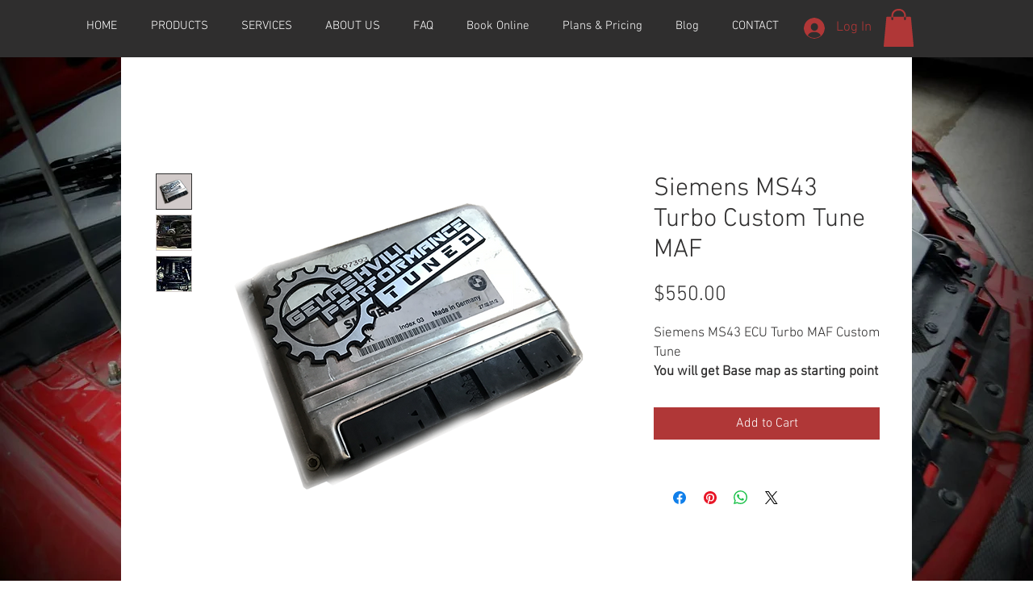

--- FILE ---
content_type: text/html; charset=utf-8
request_url: https://www.google.com/recaptcha/api2/aframe
body_size: 267
content:
<!DOCTYPE HTML><html><head><meta http-equiv="content-type" content="text/html; charset=UTF-8"></head><body><script nonce="K6OIEQC4_Zr7Yni4ekSr1g">/** Anti-fraud and anti-abuse applications only. See google.com/recaptcha */ try{var clients={'sodar':'https://pagead2.googlesyndication.com/pagead/sodar?'};window.addEventListener("message",function(a){try{if(a.source===window.parent){var b=JSON.parse(a.data);var c=clients[b['id']];if(c){var d=document.createElement('img');d.src=c+b['params']+'&rc='+(localStorage.getItem("rc::a")?sessionStorage.getItem("rc::b"):"");window.document.body.appendChild(d);sessionStorage.setItem("rc::e",parseInt(sessionStorage.getItem("rc::e")||0)+1);localStorage.setItem("rc::h",'1769078642652');}}}catch(b){}});window.parent.postMessage("_grecaptcha_ready", "*");}catch(b){}</script></body></html>